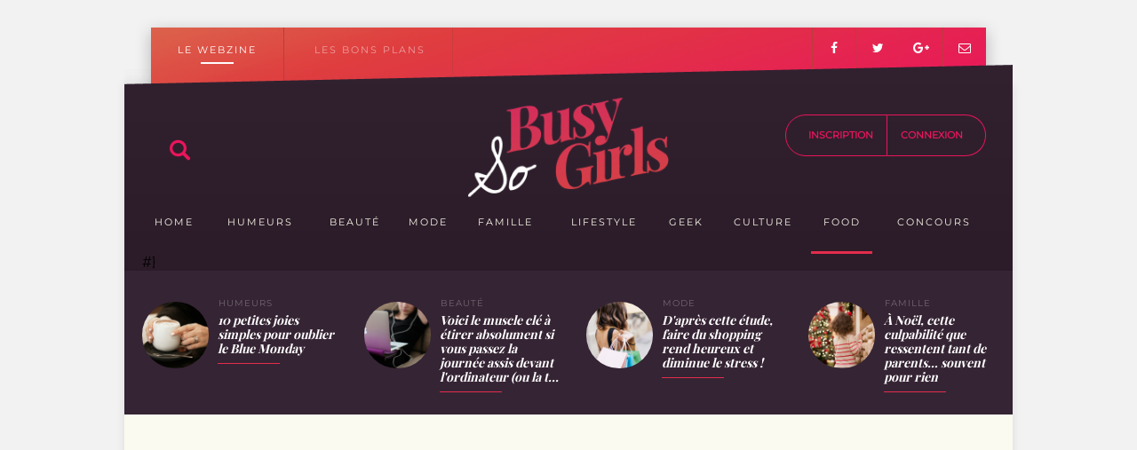

--- FILE ---
content_type: text/html; charset=UTF-8
request_url: https://sobusygirls.fr/2017/03/02/ne-plus-manger-de-glucides-pour-perdre-du-poids-et-etre-en-meilleure-sante/
body_size: 15336
content:
<!DOCTYPE html>
<html class="js no-touch">
<head>
    <script type="text/javascript" src="https://cache.consentframework.com/js/pa/29392/c/1sGPl/stub" referrerpolicy="unsafe-url" charset="utf-8"></script>
    <script>
        window.Sddan = {
            "info": {
                "hd_m" : "",
                "hd_s256" : "",
                "uf_postal_code" : "",
                "uf_bday" : "",
                "uf_gender" : "",
            }
        };
    </script>
    <script type="text/javascript" src="https://choices.consentframework.com/js/pa/29392/c/1sGPl/cmp" referrerpolicy="unsafe-url" charset="utf-8" async></script>
    <!-- Global site tag (gtag.js) - Google Analytics -->
    <script async src="https://www.googletagmanager.com/gtag/js?id=UA-26847946-1"></script>
    <script>
        window.dataLayer = window.dataLayer || [];
        function gtag(){dataLayer.push(arguments);}
        gtag('js', new Date());
        gtag('config', 'UA-26847946-1');
    </script>


    <meta charset="UTF-8"/>
    <meta http-equiv="X-UA-Compatible" content="IE=edge">
    <meta name="viewport" content="width=device-width, initial-scale=1">
    <meta name="author" content="">
    <meta name="b974f03edde089d" content="ec272cc74135edbcd82515a555d8683f"/>
    <base href="https://sobusygirls.fr/"/>
    <meta name="google-site-verification" content="ZgXbkhS-C2CS7_Ym9BPEJ59GNh6Fzv4elr6s6CtSgNs"/>

    <meta name="description" content="Ces derni&egrave;res ann&eacute;es, de plus en plus de personnes r&eacute;duisent leur apport en glucides pour perdre du poids. Beaucoup de r&eacute;gimes reposent donc sur une r&eacute;duction de&nbsp;la quantit&eacute; de glucides ing&eacute;r&eacu...">

    <title>Manger moins de glucides : est-ce vraiment efficace pour perdre du poids et être en meilleure santé ? | So Busy Girls</title>
    <link rel="icon" type="image/x-icon" href="/favicon.ico?v4"/>

            <link href="/feed/" rel="alternate" type="application/rss+xml"
              title="So Busy Girls | Derniers articles"/>
    
                    <meta itemprop="name" content="Manger moins de glucides : est-ce vraiment efficace pour perdre du poids et être en meilleure santé ? | So Busy Girls">
        <meta itemprop="description" content="Ces derni&egrave;res ann&eacute;es, de plus en plus de personnes r&eacute;duisent leur apport en glucides pour perdre du poids. Beaucoup de r&eacute;gimes reposent donc sur une r&eacute;duction de&nbsp;la quantit&eacute; de glucides ing&eacute;r&eacu...">
        <meta itemprop="image"
              content="https://sobusygirls.fr/uploads/post/large/538a041fbe7e9cb8b3a721cbe6cb2c343cd4461b.jpeg">
                <meta property="og:type" content="website">
        <meta property="og:title" content="Manger moins de glucides : est-ce vraiment efficace pour perdre du poids et être en meilleure santé ? | So Busy Girls">
        <meta property="og:url" content="https://sobusygirls.fr/2017/03/02/ne-plus-manger-de-glucides-pour-perdre-du-poids-et-etre-en-meilleure-sante/">
        <meta property="og:image" content="https://sobusygirls.fr/uploads/post/large/538a041fbe7e9cb8b3a721cbe6cb2c343cd4461b.jpeg">
        <meta property="og:description" content="Ces derni&egrave;res ann&eacute;es, de plus en plus de personnes r&eacute;duisent leur apport en glucides pour perdre du poids. Beaucoup de r&eacute;gimes reposent donc sur une r&eacute;duction de&nbsp;la quantit&eacute; de glucides ing&eacute;r&eacu...">
                <meta name="twitter:card" content="summary">
        <meta name="twitter:title" content="Manger moins de glucides : est-ce vraiment efficace pour perdre du poids et être en meilleure santé ? | So Busy Girls">
        <meta name="twitter:description" content="Ces derni&egrave;res ann&eacute;es, de plus en plus de personnes r&eacute;duisent leur apport en glucides pour perdre du poids. Beaucoup de r&eacute;gimes reposent donc sur une r&eacute;duction de&nbsp;la quantit&eacute; de glucides ing&eacute;r&eacu...">
        <meta name="twitter:image:src" content="https://sobusygirls.fr/uploads/post/large/538a041fbe7e9cb8b3a721cbe6cb2c343cd4461b.jpeg">
                <link rel="image_src" type="image/jpeg" href="https://sobusygirls.fr/uploads/post/large/538a041fbe7e9cb8b3a721cbe6cb2c343cd4461b.jpeg">
    
        <script type="text/javascript" src="/js/1ddccc7.js?v4"></script>
    
    <!--[if lt IE 9]>
    <script src="https://html5shim.googlecode.com/svn/trunk/html5.js"></script>
    <![endif]-->

                    <link rel="stylesheet" type="text/css" media="all" href="/css/8a146ce.css?v4"/>
            
                            <script async src="https://pagead2.googlesyndication.com/pagead/js/adsbygoogle.js?client=ca-pub-1428765805918690"
     crossorigin="anonymous"></script>
            </head>
<body>
<div id="fb-root"></div>
<script>(function (d, s, id) {
       var js, fjs = d.getElementsByTagName(s)[0]
        if (d.getElementById(id))
           return
                  js = d.createElement(s)
        js.id = id
        js.src = "//connect.facebook.net/fr_FR/sdk.js#xfbml=1&version=v2.4&appId=224045014407729"
       fjs.parentNode.insertBefore(js, fjs)
   }(document, 'script', 'facebook-jssdk'))

    function fb_login() {
        FB.getLoginStatus(function (response) {
            if (response.status === 'connected') {
               console.log('Already connected, redirect to login page to create token.')
                document.location = "https://sobusygirls.fr/oauth/connect/facebook"
            } else {
                FB.login(function (response) {
                    if (response.authResponse) {
                        document.location = "https://sobusygirls.fr/oauth/connect/facebook"
                    } else {
                        console.log('Cancelled.')
                    }
                }, { scope: 'email' })
            }
        })
    }
</script>



    <div id="header-container"></div>

    <div class="body ">
                                
            
                                                
<header class="row" id="dynamic-container">

    <div class="top-header">
        <div class="top-header-links">
            <a href="/" class="top-header-links__link top-header-links__link-current">LE WEBZINE</a>
            <a href="//bonsplans.sobusygirls.fr/" class="top-header-links__link">LES BONS PLANS</a>
        </div>
        <div class="social-links"><a href="https://www.facebook.com/SoBusyGirls?sk=wall" target="_blank"><i class="fa fa-facebook"
                                                                        aria-hidden="true"></i></a><a href="https://twitter.com/SoBusyGirls" target="_blank"><i class="fa fa-twitter" aria-hidden="true"></i></a><a href="https://plus.google.com/101276326237361066184/posts" target="_blank"><i class="fa fa-google-plus"
                                                                          aria-hidden="true"></i></a><a href="/cdn-cgi/l/email-protection#adcec2c3d9ccced9eddec2cfd8ded4cac4dfc1de83cbdf" target="_blank"><i class="fa fa-envelope-o" aria-hidden="true"></i></a></div>    </div>

    <div class="dynamic-background"></div>

    <div class="header-container">
        <a href="/" class="logo">So Busy Girls</a>
        <form id="search-form" class="search-form" action="/search/" method="POST">
            <i class="icon-search"></i>
            <input name="search" type="text" placeholder="Rechercher des articles"/>
        </form>
        <div id="search-results" class="search-results">

        </div>
        <div id="dynamic-waypoint"></div>
        <div class="dynamic-container">
            <div class="dynamic-subcontainer">
                <div class="hamburger-menu">
                    <button id="hamburger-toggle" class="hamburger-button icon-hamburger js-menu-toggle"></button>
                </div>
                <div class="search">
                    <button id="search-toggle" class="search-button icon-search"></button>
                </div>
                <a href="/" class="dynamic-logo"></a>
                <div class="menu-container">
                    <div class="menu-change-site-container"><a href="/" class="menu-change-site menu-change-site__current">Webzine</a><a href="//bonsplans.sobusygirls.fr/" class="menu-change-site">Bons Plans</a></div><ul class="menu"><li><a href="/" class=""><span>Home</span></a></li><li class="has-submenu js-menu-container-load-on-hover"><div class="sides"></div><a href="/category/humeurs/"
                                       class=""><span>Humeurs</span></a><div class="submenu"><ul class="subcategories"><li class="js-menu-load-on-hover"
                                                    data-href="/ajax/header/category/preview?category=23"><a href="/category/humeurs/illustration/">Bon plan</a><div class="submenu-content"><span class="loading"></span></div></li><li class="js-menu-load-on-hover"
                                                    data-href="/ajax/header/category/preview?category=20"><a href="/category/humeurs/coup-de-coeur/">Coup de coeur</a><div class="submenu-content"><span class="loading"></span></div></li><li class="js-menu-load-on-hover"
                                                    data-href="/ajax/header/category/preview?category=21"><a href="/category/humeurs/coup-de-gueule/">Coup de gueule</a><div class="submenu-content"><span class="loading"></span></div></li><li class="js-menu-load-on-hover"
                                                    data-href="/ajax/header/category/preview?category=22"><a href="/category/humeurs/humour/">Humour</a><div class="submenu-content"><span class="loading"></span></div></li><li class="js-menu-load-on-hover"
                                                    data-href="/ajax/header/category/preview?category=24"><a href="/category/humeurs/sexo-humeurs/">Sexo</a><div class="submenu-content"><span class="loading"></span></div></li><li class="js-menu-load-on-hover"
                                                    data-href="/ajax/header/category/preview?category=25"><a href="/category/humeurs/temoignages/">Témoignages</a><div class="submenu-content"><span class="loading"></span></div></li><li class="js-menu-load-on-hover"
                                                    data-href="/ajax/header/category/preview?category=26"><a href="/category/humeurs/vie-professionnelle/">Vie professionnelle</a><div class="submenu-content"><span class="loading"></span></div></li></ul></div></li><li class="has-submenu js-menu-container-load-on-hover"><div class="sides"></div><a href="/category/beaute/"
                                       class=""><span>Beauté</span></a><div class="submenu"><ul class="subcategories"><li class="js-menu-load-on-hover"
                                                    data-href="/ajax/header/category/preview?category=28"><a href="/category/beaute/bons-plans/">Bons plans</a><div class="submenu-content"><span class="loading"></span></div></li><li class="js-menu-load-on-hover"
                                                    data-href="/ajax/header/category/preview?category=29"><a href="/category/beaute/conseils-beaute/">Conseils</a><div class="submenu-content"><span class="loading"></span></div></li><li class="js-menu-load-on-hover"
                                                    data-href="/ajax/header/category/preview?category=30"><a href="/category/beaute/forme/">Forme</a><div class="submenu-content"><span class="loading"></span></div></li><li class="js-menu-load-on-hover"
                                                    data-href="/ajax/header/category/preview?category=31"><a href="/category/beaute/sante-beaute/">Santé</a><div class="submenu-content"><span class="loading"></span></div></li><li class="js-menu-load-on-hover"
                                                    data-href="/ajax/header/category/preview?category=32"><a href="/category/beaute/tendances/">Tendances</a><div class="submenu-content"><span class="loading"></span></div></li><li class="js-menu-load-on-hover"
                                                    data-href="/ajax/header/category/preview?category=33"><a href="/category/beaute/tests/">Tests</a><div class="submenu-content"><span class="loading"></span></div></li><li class="js-menu-load-on-hover"
                                                    data-href="/ajax/header/category/preview?category=34"><a href="/category/beaute/tutos/">Tutos</a><div class="submenu-content"><span class="loading"></span></div></li></ul></div></li><li class="has-submenu js-menu-container-load-on-hover"><div class="sides"></div><a href="/category/mode/"
                                       class=""><span>Mode</span></a><div class="submenu"><ul class="subcategories"><li class="js-menu-load-on-hover"
                                                    data-href="/ajax/header/category/preview?category=68"><a href="/category/mode/bons-plans-shopping/">Bons plans shopping</a><div class="submenu-content"><span class="loading"></span></div></li><li class="js-menu-load-on-hover"
                                                    data-href="/ajax/header/category/preview?category=69"><a href="/category/mode/chroniques-mode/">Chroniques</a><div class="submenu-content"><span class="loading"></span></div></li><li class="js-menu-load-on-hover"
                                                    data-href="/ajax/header/category/preview?category=70"><a href="/category/mode/conseils-mode/">Conseils</a><div class="submenu-content"><span class="loading"></span></div></li><li class="js-menu-load-on-hover"
                                                    data-href="/ajax/header/category/preview?category=71"><a href="/category/mode/tendances-mode/">Tendances</a><div class="submenu-content"><span class="loading"></span></div></li></ul></div></li><li class="has-submenu js-menu-container-load-on-hover"><div class="sides"></div><a href="/category/famille/"
                                       class=""><span>Famille</span></a><div class="submenu"><ul class="subcategories"><li class="js-menu-load-on-hover"
                                                    data-href="/ajax/header/category/preview?category=44"><a href="/category/famille/celibat/">Célibat</a><div class="submenu-content"><span class="loading"></span></div></li><li class="js-menu-load-on-hover"
                                                    data-href="/ajax/header/category/preview?category=45"><a href="/category/famille/couple/">Couple</a><div class="submenu-content"><span class="loading"></span></div></li><li class="js-menu-load-on-hover"
                                                    data-href="/ajax/header/category/preview?category=46"><a href="/category/famille/enfant/">Enfant</a><div class="submenu-content"><span class="loading"></span></div></li><li class="js-menu-load-on-hover"
                                                    data-href="/ajax/header/category/preview?category=47"><a href="/category/famille/grossesse/">Grossesse</a><div class="submenu-content"><span class="loading"></span></div></li><li class="js-menu-load-on-hover"
                                                    data-href="/ajax/header/category/preview?category=48"><a href="/category/famille/maman/">Maman</a><div class="submenu-content"><span class="loading"></span></div></li><li class="js-menu-load-on-hover"
                                                    data-href="/ajax/header/category/preview?category=49"><a href="/category/famille/rupture/">Rupture</a><div class="submenu-content"><span class="loading"></span></div></li><li class="js-menu-load-on-hover"
                                                    data-href="/ajax/header/category/preview?category=50"><a href="/category/famille/seduction/">Séduction</a><div class="submenu-content"><span class="loading"></span></div></li><li class="js-menu-load-on-hover"
                                                    data-href="/ajax/header/category/preview?category=51"><a href="/category/famille/sexo/">Amour</a><div class="submenu-content"><span class="loading"></span></div></li></ul></div></li><li class="has-submenu js-menu-container-load-on-hover"><div class="sides"></div><a href="/category/lifestyle/"
                                       class=""><span>Lifestyle</span></a><div class="submenu"><ul class="subcategories"><li class="js-menu-load-on-hover"
                                                    data-href="/ajax/header/category/preview?category=61"><a href="/category/lifestyle/deco/">Maison</a><div class="submenu-content"><span class="loading"></span></div></li><li class="js-menu-load-on-hover"
                                                    data-href="/ajax/header/category/preview?category=62"><a href="/category/lifestyle/diy/">DIY</a><div class="submenu-content"><span class="loading"></span></div></li><li class="js-menu-load-on-hover"
                                                    data-href="/ajax/header/category/preview?category=63"><a href="/category/lifestyle/evasion/">Evasion</a><div class="submenu-content"><span class="loading"></span></div></li></ul></div></li><li class="has-submenu js-menu-container-load-on-hover"><div class="sides"></div><a href="/category/geek-blog/"
                                       class=""><span>Geek</span></a><div class="submenu"><ul class="subcategories"><li class="js-menu-load-on-hover"
                                                    data-href="/ajax/header/category/preview?category=57"><a href="/category/geek-blog/actus-geek/">Actus</a><div class="submenu-content"><span class="loading"></span></div></li><li class="js-menu-load-on-hover"
                                                    data-href="/ajax/header/category/preview?category=58"><a href="/category/geek-blog/bons-plans-geek/">Bons plans</a><div class="submenu-content"><span class="loading"></span></div></li><li class="js-menu-load-on-hover"
                                                    data-href="/ajax/header/category/preview?category=59"><a href="/category/geek-blog/geekeries/">Geekeries</a><div class="submenu-content"><span class="loading"></span></div></li><li class="js-menu-load-on-hover"
                                                    data-href="/ajax/header/category/preview?category=60"><a href="/category/geek-blog/trucs-de-blogueuse/">Trucs de blogueuse</a><div class="submenu-content"><span class="loading"></span></div></li></ul></div></li><li class="has-submenu js-menu-container-load-on-hover"><div class="sides"></div><a href="/category/culture/"
                                       class=""><span>Culture</span></a><div class="submenu"><ul class="subcategories"><li class="js-menu-load-on-hover"
                                                    data-href="/ajax/header/category/preview?category=36"><a href="/category/culture/actus-culture/">Actus</a><div class="submenu-content"><span class="loading"></span></div></li><li class="js-menu-load-on-hover"
                                                    data-href="/ajax/header/category/preview?category=37"><a href="/category/culture/bons-plans-culture/">Bons plans</a><div class="submenu-content"><span class="loading"></span></div></li><li class="js-menu-load-on-hover"
                                                    data-href="/ajax/header/category/preview?category=38"><a href="/category/culture/bouquins/">Bouquins</a><div class="submenu-content"><span class="loading"></span></div></li><li class="js-menu-load-on-hover"
                                                    data-href="/ajax/header/category/preview?category=39"><a href="/category/culture/chronique-culture/">Chroniques</a><div class="submenu-content"><span class="loading"></span></div></li><li class="js-menu-load-on-hover"
                                                    data-href="/ajax/header/category/preview?category=40"><a href="/category/culture/cine/">Ciné</a><div class="submenu-content"><span class="loading"></span></div></li><li class="js-menu-load-on-hover"
                                                    data-href="/ajax/header/category/preview?category=41"><a href="/category/culture/musique/">Musique</a><div class="submenu-content"><span class="loading"></span></div></li><li class="js-menu-load-on-hover"
                                                    data-href="/ajax/header/category/preview?category=42"><a href="/category/culture/sorties/">Sorties</a><div class="submenu-content"><span class="loading"></span></div></li><li class="js-menu-load-on-hover"
                                                    data-href="/ajax/header/category/preview?category=43"><a href="/category/culture/tele-series/">Télé / Séries</a><div class="submenu-content"><span class="loading"></span></div></li></ul></div></li><li class="has-submenu js-menu-container-load-on-hover"><div class="sides"></div><a href="/category/food/"
                                       class="active"><span>Food</span></a><div class="submenu"><ul class="subcategories"><li class="js-menu-load-on-hover"
                                                    data-href="/ajax/header/category/preview?category=53"><a href="/category/food/actus-food/">Actus</a><div class="submenu-content"><span class="loading"></span></div></li><li class="js-menu-load-on-hover"
                                                    data-href="/ajax/header/category/preview?category=54"><a href="/category/food/conseils-food/">Conseils</a><div class="submenu-content"><span class="loading"></span></div></li><li class="js-menu-load-on-hover"
                                                    data-href="/ajax/header/category/preview?category=55"><a href="/category/food/recettes/">Recettes</a><div class="submenu-content"><span class="loading"></span></div></li><li class="js-menu-load-on-hover"
                                                    data-href="/ajax/header/category/preview?category=56"><a href="/category/food/tests-food/">Tests</a><div class="submenu-content"><span class="loading"></span></div></li></ul></div></li><li class="has-submenu js-menu-container-load-on-hover"><div class="sides"></div><a href="/category/concours/"
                                       class=""><span>Concours</span></a><div class="submenu"><ul class="subcategories"><li class="js-menu-load-on-hover"
                                                    data-href="/ajax/header/category/preview?category=64"><a href="/category/concours/concours-en-cours/">Concours en cours</a><div class="submenu-content"><span class="loading"></span></div></li><li class="js-menu-load-on-hover"
                                                    data-href="/ajax/header/category/preview?category=65"><a href="/category/concours/concours-termines/">Concours terminés</a><div class="submenu-content"><span class="loading"></span></div></li><li class="js-menu-load-on-hover"
                                                    data-href="/ajax/header/category/preview?category=66"><a href="/category/concours/resultats-de-concours/">Résultats de concours</a><div class="submenu-content"><span class="loading"></span></div></li><li class="js-menu-load-on-hover"
                                                    data-href="/ajax/header/category/preview?category=72"><a href="/category/concours/concours-internes/">Concours quotidiens SBG</a><div class="submenu-content"><span class="loading"></span></div></li></ul></div></li></ul><div class="ajax-rendering" data-href="/ajax/user/header"></div>                </div>
            </div>
        </div>
    </div>
                                                        
            <ul class="highlights">
                            <li>
                                            <a href="/2025/01/20/petites-joies-simples-pour-oublier-le-blue-monday-et-etre-moins-deprime-en-hiver/" class="highlight">
                            <img src="https://sobusygirls.fr/media/cache/w80/uploads/post/square/deb9ba41533e01f5b16e71105be53853b1ea6a11.jpeg" class="post-image"
                                 alt="10 petites joies simples pour oublier le Blue Mond..."/>
                            <span class="post-category">Humeurs</span>
                            <span class="post-title">10 petites joies simples pour oublier le Blue Monday</span>
                        </a>
                                    </li>
                            <li>
                                            <a href="/2024/09/16/quel-muscle-etirer-si-on-passe-la-journee-assis-devant-lordinateur-ou-la-tele/" class="highlight">
                            <img src="https://sobusygirls.fr/media/cache/w80/uploads/post/square/f67c86fea5ced3f278b08336591af08e9244cb23.jpeg" class="post-image"
                                 alt="Voici le muscle clé à étirer absolument si vous pa..."/>
                            <span class="post-category">Beauté</span>
                            <span class="post-title">Voici le muscle clé à étirer absolument si vous passez la journée assis devant l&#039;ordinateur (ou la t...</span>
                        </a>
                                    </li>
                            <li>
                                            <a href="/2019/03/11/faire-du-shopping-rend-heureux-et-diminue-stress/" class="highlight">
                            <img src="https://sobusygirls.fr/media/cache/w80/uploads/post/square/4307a300dd4265954971ae19349468146a9a9eac.jpeg" class="post-image"
                                 alt="D&#039;après cette étude, faire du shopping rend heureu..."/>
                            <span class="post-category">Mode</span>
                            <span class="post-title">D&#039;après cette étude, faire du shopping rend heureux et diminue le stress !</span>
                        </a>
                                    </li>
                            <li>
                                            <a href="/2025/12/19/a-noel-cette-culpabilite-que-ressentent-tant-de-parents-souvent-pour-rien/" class="highlight">
                            <img src="https://sobusygirls.fr/media/cache/w80/uploads/post/square/b2c3ea5b8fb05c11ca5f6d9703f7d01ece1d955f.jpeg" class="post-image"
                                 alt="À Noël, cette culpabilité que ressentent tant de p..."/>
                            <span class="post-category">Famille</span>
                            <span class="post-title">À Noël, cette culpabilité que ressentent tant de parents… souvent pour rien</span>
                        </a>
                                    </li>
                    </ul>
    
</header>
        

                    <div class="row body-container">
                <div class="col col-8">
                    <div style="text-align: center">
        
    </div>
    <div id="newswebbanner"></div>
    <div class="post page">
        <div class="breadcrumbs">
            <span class="separator"></span>
            <a href="/" class="breadcrumb">home</a>
                            <a href="/category/food/" class="breadcrumb">Food</a>
                        <a href="/category/food/conseils-food/" class="breadcrumb">Conseils</a>
        </div>

        <span class="category-title">Food</span>

        <h1 class="title">Manger moins de glucides&nbsp;: est-ce vraiment efficace pour perdre du poids et être en meilleure santé&nbsp;?</h1>

        <span class="published-at">05 août 2025 - 14 : 48</span>

                                    <img class="cover" src="https://sobusygirls.fr/media/cache/w700/uploads/post/large/538a041fbe7e9cb8b3a721cbe6cb2c343cd4461b.jpeg" alt=""/>
            
            <div class="ax-container">
                
            </div>

            <div class="introduction">
                <span class="posted-by">par</span>
                <a href="/author/laura/" class="author-name">Laura</a>
                <span class="chapo"></span>
            </div>

                            <div class="content">
                    <p>Ces derni&egrave;res ann&eacute;es, de plus en plus de personnes r&eacute;duisent leur apport en glucides pour perdre du poids. Beaucoup de r&eacute;gimes reposent donc sur une r&eacute;duction de&nbsp;la quantit&eacute; de glucides ing&eacute;r&eacute;e et d'autres les suppriment m&ecirc;me totalement, m&ecirc;me si cette suppression des glucides peut conduire &agrave; de nombreux risques et de potentiels probl&egrave;mes de sant&eacute;.</p>
<p><img src="https://sobusygirls.fr/uploads/editor/2024/06-24/5-6/nerfee-mirandilla-o1EDsUFmuXQ-unsplash%20(1).jpg" alt="Manger moins de glucides pour maigrir plus vite." /></p>
<p class="img-copyright">Unsplash - Nerfee Mirandilla</p>
<p>Non seulement de nombreuses &eacute;tudes affirment que le corps humain a besoin d'<a href="http://www.livestrong.com/article/512044-normal-carbohydrate-intake-per-day/" target="_blank" rel="nofollow">un minimum de 130 grammes de glucides chaque jour</a> pour fonctionner de mani&egrave;re optimale, mais en plus, supprimer totalement les glucides de votre r&eacute;gime alimentaire peut conduire &agrave; des probl&egrave;mes de sant&eacute; comme un rythme cardiaque trop lent, une baisse d'&eacute;nergie et un manque de concentration.</p>
<p>Cela met donc en &eacute;vidence tous les dangers de&nbsp;supprimer les glucides au quotidien, et le manque de compr&eacute;hension du r&ocirc;le des glucides dans un r&eacute;gime alimentaire &eacute;quilibr&eacute;.</p>
<p><strong>Donc &agrave; moins que vous ne soyez allergique aux glucides, il ne serait pas sage de les &eacute;liminer enti&egrave;rement de votre r&eacute;gime alimentaire.</strong></p>
<h2>Supprimer les glucides est-il la meilleure fa&ccedil;on de perdre du poids&nbsp;?</h2>
<p>L'un des plus grandes mythes autour des glucides (et donc la plus grande source de confusion pour les personnes au r&eacute;gime) consiste &agrave; penser que les glucides sont les premiers responsables du surpoids et de l'ob&eacute;sit&eacute;.</p>
<p>Sauf que c'est bien loin d'&ecirc;tre le cas, et il y a de nombreuses raisons essentielles d'inclure les glucides au coeur de votre r&eacute;gime alimentaire.</p>
<p>Les glucides sont en fait la premi&egrave;re source d'&eacute;nergie du corps humain, et il faut faire une distinction entre les "bons" glucides et les "mauvais" glucides.</p>
<p>Les "bons" glucides sont les glucides complexes comme ceux qu'on trouve dans les graines enti&egrave;res - riz complet, bl&eacute; complet, etc. - et les l&eacute;gumes et contiennent des cha&icirc;nes de mol&eacute;cules de sucre plus longues qui apportent donc une grande source d'&eacute;nergie.</p>
<p>Les "mauvais" glucides, eux, sont g&eacute;n&eacute;ralement associ&eacute;s aux sucres basiques et aux <a href="http://www.passeportsante.net/fr/Actualites/Dossiers/ArticleComplementaire.aspx?doc=que_sont_les_gras_trans_do" target="_blank" rel="nofollow">acides gras trans</a> ou acides gras insatur&eacute;s qui conduisent &agrave; une soudaine prise de poids.</p>
<p>Cela a un impact significatif sur notre bien-&ecirc;tre physique, car tous les glucides ne devraient pas occuper la m&ecirc;me place dans notre r&eacute;gime alimentaire.</p>
<p>Les &eacute;tudes ont &eacute;galement prouv&eacute; que de nombreux autres facteurs peuvent avoir des cons&eacute;quences sur la <a href="http://healthyeating.sfgate.com/much-protein-carbs-per-day-over-50-7708.html" target="_blank" rel="nofollow">tol&eacute;rance de l'organisme aux glucides</a> comme l'&acirc;ge, le niveau d'activit&eacute; et l'&eacute;quilibre de votre r&eacute;gime alimentaire.</p>
<p>Tout cela&nbsp;met non seulement en &eacute;vidence les bienfaits de consommer de bons glucides, mais sugg&egrave;re &eacute;galement que dire que l'ob&eacute;sit&eacute; ou le surpoids est d&ucirc; &agrave; une surconsommation de glucides n'est qu'une &eacute;norme simplification d'un sujet complexe.</p>
<p>Toutes les &eacute;tudes scientifiques confirment que r&eacute;duire ou &eacute;liminer la consommation de glucides de mani&egrave;re arbitraire uniquement pour perdre du poids n'est jamais recommand&eacute;.</p>
<h2>Les avantages de contr&ocirc;ler votre apport en glucides</h2>
<p>M&ecirc;me si &eacute;liminer ou minimiser votre consommation de glucides de mani&egrave;re arbitraire n'est pas conseill&eacute;, plusieurs &eacute;tudes scientifiques montrent que contr&ocirc;ler avec soin votre apport en glucides peut avoir de nombreux bienfaits pour votre sant&eacute;.</p>
<p>R&eacute;duire votre consommation &agrave; un seuil minimum de 130 grammes par jour peut am&eacute;liorer vos performances c&eacute;r&eacute;brales et vous permettre d'avoir l'esprit clair.</p>
<p>Tout ceci est bon &agrave; savoir pour augmenter votre productivit&eacute; au travail et &agrave; la maison.</p>
<p>D'autres bienfaits sont associ&eacute;s &agrave; un apport contr&ocirc;l&eacute; en glucides comme une r&eacute;duction du stress gastrointestinal et des ballonnements ainsi qu'une am&eacute;lioration du taux de bon cholest&eacute;rol puisque lorsque nous &eacute;liminons les glucides de notre r&eacute;gime alimentaire, nous avons tendance &agrave; nous tourner vers des alternatives riches en graisses qui nous rassasient plus.</p>
<p><strong>La cl&eacute; pour contr&ocirc;ler votre apport en glucides est de vous concentrer sur la consommation d'une quantit&eacute; pr&eacute;d&eacute;termin&eacute;e de glucides complexes chaque jour, tout en &eacute;liminant les alternatives de glucides simples &agrave; chaque fois que c'est possible.</strong></p>
<h2>Les premiers pas pour ma&icirc;triser votre apport en glucides</h2>
<p>Que vous vouliez simplement am&eacute;liorer votre r&eacute;gime alimentaire ou perdre du poids, vous devrez suivre un certain nombre d'&eacute;tapes pour r&eacute;duire et contr&ocirc;ler votre apport en glucides.</p>
<p>Vous devez tout d'abord calculer l'apport en glucides souhait&eacute; par jour, en prenant en compte les facteurs cit&eacute;s plus haut comme votre poids, votre taille et votre degr&eacute; de tol&eacute;rance aux glucides.</p>
<p>Ceux qui ont une intol&eacute;rance aux glucides ou aux aliments qui en contiennent devront &ecirc;tre tr&egrave;s vigilants avec leur r&eacute;gime alimentaire car cela leur permettra d'&eacute;viter toute r&eacute;action allergique d&eacute;sagr&eacute;able.</p>
<p>Vous devrez aussi calculer votre apport quotidien en glucides en fonction de votre degr&eacute; d'activit&eacute; car les glucides apportent de l'&eacute;nergie que l'organisme utilise tout au long de la journ&eacute;e.</p>
<p>Ceux qui sont de mani&egrave;re g&eacute;n&eacute;rale inactifs ou qui occupent un emploi s&eacute;dentaire devraient viser la consommation minimum d'environ 130 grammes par jour, tandis que ceux qui pratiquent une activit&eacute; physique r&eacute;guli&egrave;re devraient augmenter leur apport en fonction de la nature et de l'intensit&eacute; de l'activit&eacute; qu'ils pratiquent.</p>
<p>C'est particuli&egrave;rement vrai pour tous ceux qui cherchent &agrave; augmenter leur masse musculaire.</p>
<p>Les glucides complexes sont essentiels pour pouvoir atteindre ce but, et il est recommand&eacute; aux athl&egrave;tes de consommer 2&nbsp;&agrave; 6&nbsp;grammes de glucides suppl&eacute;mentaires pour chaque kilo de muscle qu'ils souhaitent gagner.&nbsp;</p>
<p>Une fois que vous avez d&eacute;termin&eacute; votre apport quotidien en glucides, vous devez simplement maintenir un r&eacute;gime alimentaire &eacute;quilibr&eacute; et constant pendant deux semaines de transition pour pouvoir observer les premiers r&eacute;sultats.</p>
<p>Il n'y a pas un seul r&eacute;gime pauvre en glucides qui puisse convenir &agrave; tout le monde, et choisir un r&eacute;gime alimentaire qui r&eacute;duit de mani&egrave;re arbitraire l'apport en glucides ou &eacute;liminer totalement les glucides de son r&eacute;gime alimentaire peut avoir de lourdes cons&eacute;quences pour votre sant&eacute;.</p>
<p>Au lieu de &ccedil;a, il est important de comprendre l'utilit&eacute; des glucides pour l'organisme avant de calculer l'apport quotidien en glucides dont vous avez besoin en fonction de votre situation personnelle.</p>
<p>Ensuite seulement, vous pourrez contr&ocirc;ler votre consommation de glucides pour r&eacute;ussir &agrave; atteindre vos objectifs de gain musculaire tout en gardant un corps et un esprit en bonne sant&eacute;.</p>
<p><strong>Lire aussi&nbsp;:</strong><br /><strong>&hearts; <a href="https://sobusygirls.fr/2016/11/16/avant-apres-perte-de-poids-conseils/" target="_blank" title="photos-avant-apres-perte-de-poids">12 photos avant / apr&egrave;s inspirantes de personnes qui ont r&eacute;ussi &agrave; perdre beaucoup de poids</a><br />&hearts; <a href="https://sobusygirls.fr/2018/01/29/perdre-du-poids-avec-left-temoignages/" target="_blank" title="perdre-du-poids-avec-l-eft">Cette jeune femme a r&eacute;ussi &agrave; perdre plus de 30 kg gr&acirc;ce &agrave; l'EFT</a><br />&hearts; <a href="https://sobusygirls.fr/2017/12/20/combien-de-calories-manger-chaque-jour-pour-perdre-du-poids" target="_blank" title="combien-de-calories-pour-perdre-du-poids">Si vous voulez perdre du poids, voil&agrave; combien de calories vous devriez supprimer chaque jour</a><br /></strong></p>
                </div>
                    
                    <script data-cfasync="false" src="/cdn-cgi/scripts/5c5dd728/cloudflare-static/email-decode.min.js"></script><script type="text/javascript">
                // Append anchors between paragraphes of the article
                                    var $paragraphes = $('.post.page > .content').find('> p');
                
                var ad_2 = '';
                var ad_5 = '';
                var ad_8 = '';
                var ad_11 = '';

                for (var i = 0, len = $paragraphes.length; i < len; i++) {
                    switch (i) {
                        case 2:
                            $($paragraphes[i - 1]).after(ad_2);
                            break;
                        case 5:
                            $($paragraphes[i - 1]).after(ad_5);
                            break;
                        case 8:
                            $($paragraphes[i - 1]).after(ad_8);
                            break;
                        case 11:
                            $($paragraphes[i - 1]).after(ad_11);
                            break;
                    }
                }
            </script>
        
        <div class="ax-container">
            
        </div>

        <div class="ax-container">
                            
                    </div>

        <div class="share">
            <span class="share-label">partager</span>
            <a href="https://www.facebook.com/sharer/sharer.php?u=https://sobusygirls.fr/2017/03/02/ne-plus-manger-de-glucides-pour-perdre-du-poids-et-etre-en-meilleure-sante/" class="share-link facebook" target="_blank" id="facebook-share-post">
                <i class="icon-facebook"></i>
                <span>facebook</span>
            </a>
            <a href="https://twitter.com/intent/tweet?text=Manger moins de glucides : est-ce vraiment efficace pour perdre du poids et être... https://sobusygirls.fr/2017/03/02/ne-plus-manger-de-glucides-pour-perdre-du-poids-et-etre-en-meilleure-sante/" class="share-link twitter" target="_blank">
                <i class="icon-twitter"></i>
                <span>twitter</span>
            </a>
            <a href="https://plus.google.com/share?url=https://sobusygirls.fr/2017/03/02/ne-plus-manger-de-glucides-pour-perdre-du-poids-et-etre-en-meilleure-sante/" class="share-link googleplus" target="_blank">
                <i class="icon-googleplus"></i>
                <span>google+</span>
            </a>
            <script type="text/javascript">
                $(document).ready(function () {
                    // Waits for user status, it's loaded by ajax
                    $(document.body).on('u:ready', function (event) {
                        // If user not connected, abort
                        if ($(document.body).data('uc') !== true) {
                            return;
                        }
                        $('#facebook-share-post').on('click', function(){
                            if($(document.body).hasClass('adblock')){
                                return;
                            }
                            $.ajax({
                                url: "/ajax/points/sharepost/6149",
                                method: 'POST',
                                success: function (data) {

                                }
                            });
                        });
                    });
                });
            </script>
        </div>

       

    

    <div class="post-points__container">
        <div class="post-points__cell post-points__cell-left">
            <div class="post-points__label">
                Ajouter les points
            </div>
        </div>
        <div id="post-points-form" class="post-points__cell post-points__cell-right">
            <a href="javascript:void(0)" id="post-points-button" class="post-points-btn post-points-btn-disabled">
                <div class="post-points-btn__points">
                    0
                </div>
                <div class="post-points-btn__label">Points</div>
                <div id="post-timer" class="post-points-btn__timer"></div>
            </a>
        </div>
    </div>
    <div class="popup" id="post-points-not-connected-popup" style="display: none;">
        <a href="javascript:void(0);" class="popup__close"><i class="fa fa-times" aria-hidden="true"></i></a>
        <div class="popup__header">
            <div class="popup__header__cover"></div>
            Astuce
        </div>
        <div class="popup__title">
            Créez vite votre compte fidélité,
        </div>
        <div class="popup__text">
            En lisant cet article, vous auriez pu gagner plein de points pour recevoir des cadeaux à coup sûr !
        </div>
       <a href="/register/" class="popup__btn">
           Je m'inscris
       </a>
    </div>
    <div id="use-adblocker-popup" class="modal fade" tabindex="-1" role="dialog">
        <div class="modal-dialog">
            <div class="modal-content">
                <div class="modal-body">
                    <button type="button" class="close" data-dismiss="modal" aria-label="Close"><span aria-hidden="true">&times;</span></button>
                    <p>
                        Il semblerait que vous utilisiez un bloqueur de pub ! C'est dommage car vous
                        ne pouvez pas cumuler de points et gagner des cadeaux gratuitement et à coup sûr.
                    </p>
                    <p>
                        Désactivez votre bloqueur de pub pour pouvoir gagner des points !
                    </p>
                </div>
            </div>
        </div>
    </div>
    <script type="text/javascript">
        $(document).ready(function () {
            // Waits for user status, it's loaded by ajax
            $(document.body).on('u:ready', function (event) {
                var seconds = 20;
                var $timer = $('#post-timer');
                var $formContainer = $('#post-points-form');
                var $button = $('#post-points-button');

                // If user not connected, abort
                if ($(document.body).data('uc') !== true) {
                    var $notConnectedPopup = $('#post-points-not-connected-popup');
                    $timer.html('+');
                    $button.removeClass('post-points-btn-disabled').addClass('post-points-btn-request');
                    $button.on('click', function () {
                        $notConnectedPopup.show();
                    });
                    return;
                }

                // Start the timer
                $timer.html(seconds);

                var timerInterval = setInterval(function () {
                    seconds--;
                    $timer.html(seconds);
                    // When the timer ends
                    if (seconds === 0) {
                        clearInterval(timerInterval);
                        $timer.html('+');
                        // Toggle the button style
                        $button.removeClass('post-points-btn-disabled').addClass('post-points-btn-request');
                        // and wait for a click before loading the form
                        $button.on('click', function () {
                            if($(document.body).hasClass('adblock')){
                                $('#use-adblocker-popup').modal();
                                return;
                            }
                            $.ajax({
                                url: "/ajax/points/readpost/6149",
                                method: 'GET',
                                success: function (data) {
                                    $formContainer.html(data);
                                }
                            });
                        });
                    }
                }, 1000);
            });
        });
    </script>


        <div class="author">
            <div class="profil-picture-container">
                <img class="profil-picture" src="https://sobusygirls.fr/media/cache/w70/uploads/user/square/392b3fde0eb22428d26abd95d8316469be7558c9.jpg" alt=""/>
            </div>
            <a href="/author/laura/" class="name">Laura</a>
            <div class="separator"></div>
            <div class="author-links">
                                                                                                            </div>
            <span class="description">Je suis gourmande, susceptible et râleuse (surtout quand on veut goûter mon dessert). Mais à part ça, je ne mords pas, je vous jure !</span>
        </div>

                    <div class="author-posts list-posts-container">
                <h3>Ses derniers articles</h3>
                <div class="posts row">
                                            <div class="post-list-item post-list-item-small col col-4">
    <a href="/2026/01/12/ce-que-le-public-na-pas-forcement-vu-chez-anouk-pendant-la-star-academy/">
                    <div class="post-cover" style="background-image:url('https://sobusygirls.fr/media/cache/w190/uploads/post/large/47cb45690edbdb8be20682665e5063d7154ff981.jpeg')"></div>
            <div class="post-cover-alt" style="background-image: url('https://sobusygirls.fr/media/cache/w330/uploads/post/square/47cb45690edbdb8be20682665e5063d7154ff981.jpeg')"></div>
                <div class="post-bottom">
            <span class="post-category">Culture</span>
            <span class="post-title">Ce que le public n’a pas forcément vu chez Anouk pendant la Star Academy</span>
            <span class="post-author">Laura</span>
            <span class="post-date">21 janv. 2026</span>
        </div>
    </a>
</div>
                                            <div class="post-list-item post-list-item-small col col-4">
    <a href="/2026/01/12/cette-photo-intime-de-brigitte-et-emmanuel-macron-a-lelysee-que-personne-nattendait/">
                    <div class="post-cover" style="background-image:url('https://sobusygirls.fr/media/cache/w190/uploads/post/large/d82aad47b9b399594990f1e78736054fa26eba9e.jpeg')"></div>
            <div class="post-cover-alt" style="background-image: url('https://sobusygirls.fr/media/cache/w330/uploads/post/square/d82aad47b9b399594990f1e78736054fa26eba9e.jpeg')"></div>
                <div class="post-bottom">
            <span class="post-category">Culture</span>
            <span class="post-title">Cette photo intime de Brigitte et Emmanuel Macron à l’Élysée que personne n’attendait</span>
            <span class="post-author">Laura</span>
            <span class="post-date">21 janv. 2026</span>
        </div>
    </a>
</div>
                                            <div class="post-list-item post-list-item-small col col-4">
    <a href="/2026/01/12/george-clooney-laisse-amal-parler-france/">
                    <div class="post-cover" style="background-image:url('https://sobusygirls.fr/media/cache/w190/uploads/post/large/02793812fe87329579b9bd2938245295b25dae20.jpeg')"></div>
            <div class="post-cover-alt" style="background-image: url('https://sobusygirls.fr/media/cache/w330/uploads/post/square/02793812fe87329579b9bd2938245295b25dae20.jpeg')"></div>
                <div class="post-bottom">
            <span class="post-category">Culture</span>
            <span class="post-title">"Je laisse Amal parler"&nbsp;: ce choix discret de George Clooney dans sa vie française</span>
            <span class="post-author">Laura</span>
            <span class="post-date">21 janv. 2026</span>
        </div>
    </a>
</div>
                                    </div>
            </div>
        
        <div class="disqus">
            <div class="fb-comments" data-href="https://sobusygirls.fr/2017/03/02/ne-plus-manger-de-glucides-pour-perdre-du-poids-et-etre-en-meilleure-sante/" data-numposts="5"></div>
        </div>

        <div style="text-align: center">
            
        </div>

        <div class="backtotop-container">
            <div class="separator"></div>
            <div class="separator"></div>
            <a href="#" class="backtotop js-backtotop">Retour en haut de page</a>
        </div>

        <div class="footer-posts">
            
<div class="list-contests-container">
    <h3>les concours</h3>
    <div class="contests">
                    <a href="/2026/01/05/je-me-suis-laissee-aller-melissa-raconte-ce-moment-ou-tout-a-bascule-a-la-star-academy/" class="contest" style="background-image: url('https://sobusygirls.fr/media/cache/w330/uploads/post/large/cf5c7a9a866c6259f54acde3d20c4f25876ec6e3.jpeg')">
    <div class="mask"></div>
    <h2>&quot;Je me suis laissée aller&quot; : Mélissa raconte ce moment où tout a basculé à la Star Academy</h2>
</a>
                    <a href="/2026/01/05/harry-charles-temps-qui-presse-reconciliation/" class="contest" style="background-image: url('https://sobusygirls.fr/media/cache/w330/uploads/post/large/300e5f90f8c113c76f8859aeae1cbba86b365fca.jpeg')">
    <div class="mask"></div>
    <h2>Le temps presse : pourquoi Harry sait que l’attente n’est plus une option</h2>
</a>
            </div>
</div>

<div class="list-posts-container">
    <h3>Les derniers articles</h3>
    <div class="posts row">
                    <div class="post-list-item post-list-item-small col col-4">
    <a href="/2026/01/12/george-clooney-choc-quotidien-var/">
                    <div class="post-cover" style="background-image:url('https://sobusygirls.fr/media/cache/w190/uploads/post/large/4573b21dfc11b92faf5374e75e4cf39d51fc6108.jpeg')"></div>
            <div class="post-cover-alt" style="background-image: url('https://sobusygirls.fr/media/cache/w330/uploads/post/square/4573b21dfc11b92faf5374e75e4cf39d51fc6108.jpeg')"></div>
                <div class="post-bottom">
            <span class="post-category">Culture</span>
            <span class="post-title">De Hollywood au Var&nbsp;: ce choc du quotidien que George Clooney n’avait pas anticipé</span>
            <span class="post-author">Clémence</span>
            <span class="post-date">21 janv. 2026</span>
        </div>
    </a>
</div>
                    <div class="post-list-item post-list-item-small col col-4">
    <a href="/2026/01/12/christophe-licata-aux-cotes-de-lucie-bernardoni-pourquoi-ce-duo-intrigue-deja/">
                    <div class="post-cover" style="background-image:url('https://sobusygirls.fr/media/cache/w190/uploads/post/large/fbba84e524804986c5480edef9fa06f9cccb5a85.jpeg')"></div>
            <div class="post-cover-alt" style="background-image: url('https://sobusygirls.fr/media/cache/w330/uploads/post/square/fbba84e524804986c5480edef9fa06f9cccb5a85.jpeg')"></div>
                <div class="post-bottom">
            <span class="post-category">Culture</span>
            <span class="post-title">Christophe Licata aux côtés de Lucie Bernardoni&nbsp;: pourquoi ce duo intrigue déjà</span>
            <span class="post-author">Laura</span>
            <span class="post-date">21 janv. 2026</span>
        </div>
    </a>
</div>
                    <div class="post-list-item post-list-item-small col col-4">
    <a href="/2026/01/12/calme-lucide-determinee-pourquoi-anouk-na-jamais-vraiment-perdu-a-la-star-academy/">
                    <div class="post-cover" style="background-image:url('https://sobusygirls.fr/media/cache/w190/uploads/post/large/4ed0e2599c66568d741b1006d8ce899806916d93.jpeg')"></div>
            <div class="post-cover-alt" style="background-image: url('https://sobusygirls.fr/media/cache/w330/uploads/post/square/4ed0e2599c66568d741b1006d8ce899806916d93.jpeg')"></div>
                <div class="post-bottom">
            <span class="post-category">Culture</span>
            <span class="post-title">Calme, lucide, déterminée&nbsp;: pourquoi Anouk n’a jamais vraiment perdu à la Star Academy</span>
            <span class="post-author">Clémence</span>
            <span class="post-date">21 janv. 2026</span>
        </div>
    </a>
</div>
                    <div class="post-list-item post-list-item-small col col-4">
    <a href="/2026/01/05/charles-iii-visite-etats-unis-harry-retrouvailles/">
                    <div class="post-cover" style="background-image:url('https://sobusygirls.fr/media/cache/w190/uploads/post/large/a6fa0e68601f516b4cc21fb03b0f5f1c1c9007f8.jpeg')"></div>
            <div class="post-cover-alt" style="background-image: url('https://sobusygirls.fr/media/cache/w330/uploads/post/square/a6fa0e68601f516b4cc21fb03b0f5f1c1c9007f8.jpeg')"></div>
                <div class="post-bottom">
            <span class="post-category">Culture</span>
            <span class="post-title">Charles III prêt à revoir Harry&nbsp;? Ce moment clé qui relance tous les espoirs</span>
            <span class="post-author">Laura</span>
            <span class="post-date">21 janv. 2026</span>
        </div>
    </a>
</div>
                    <div class="post-list-item post-list-item-small col col-4">
    <a href="/2026/01/05/galette-des-rois-2026-pourquoi-garder-feves/">
                    <div class="post-cover" style="background-image:url('https://sobusygirls.fr/media/cache/w190/uploads/post/large/8181a30a734b782498c5ef7951a283da1e4ae397.jpeg')"></div>
            <div class="post-cover-alt" style="background-image: url('https://sobusygirls.fr/media/cache/w330/uploads/post/square/8181a30a734b782498c5ef7951a283da1e4ae397.jpeg')"></div>
                <div class="post-bottom">
            <span class="post-category">Food</span>
            <span class="post-title">Galette des rois 2026&nbsp;: pourquoi certains gardent désormais toutes leurs fèves</span>
            <span class="post-author">Laura</span>
            <span class="post-date">21 janv. 2026</span>
        </div>
    </a>
</div>
                    <div class="post-list-item post-list-item-small col col-4">
    <a href="/2026/01/21/magnifiques-lunettes-la-moquerie-de-donald-trump-qui-a-surpris-emmanuel-macron/">
                    <div class="post-cover" style="background-image:url('https://sobusygirls.fr/media/cache/w190/uploads/post/large/e66676f3792a8196e12fb207f5b988540f1d53ca.jpeg')"></div>
            <div class="post-cover-alt" style="background-image: url('https://sobusygirls.fr/media/cache/w330/uploads/post/square/e66676f3792a8196e12fb207f5b988540f1d53ca.jpeg')"></div>
                <div class="post-bottom">
            <span class="post-category">Culture</span>
            <span class="post-title">« Magnifiques lunettes »&nbsp;: la moquerie de Donald Trump qui a surpris Emmanuel Macron</span>
            <span class="post-author">Laura</span>
            <span class="post-date">21 janv. 2026</span>
        </div>
    </a>
</div>
            </div>
</div>

<div class="list-posts-container">
    <div class="posts row">
                    <div class="post-list-item post-list-item-medium col col-6">
    <a href="/2026/01/05/kate-william-couple-sous-pression-anniversaire/">
                    <div class="post-cover" style="background-image:url('https://sobusygirls.fr/media/cache/w280/uploads/post/large/2fdfcb47ae8ebe892018cb78e0ea9adc8d2a4fed.jpeg')"></div>
                <div class="post-bottom">
            <span class="post-category">Culture</span>
            <span class="post-title">"On a douté"&nbsp;: pourquoi l’anniversaire de Kate et William n’a rien d’anodin</span>
            <span class="post-chapo">À l’approche de leurs quinze ans de mariage, Kate Middleton et le prince William font face à une période lourde en émotions. Un couple plus fragile qu’il n’y paraît ?</span>
            <span class="post-author">Laura</span>
            <span class="post-date">21 janv. 2026</span>
        </div>
    </a>
</div>
                    <div class="post-list-item post-list-item-medium col col-6">
    <a href="/2026/01/21/jusqua-50-000-euros-par-saison-comment-certains-danseurs-de-dals-font-exploser-leur-salaire/">
                    <div class="post-cover" style="background-image:url('https://sobusygirls.fr/media/cache/w280/uploads/post/large/b846553b724338bd13092fb33a8131f2a31add2e.jpeg')"></div>
                <div class="post-bottom">
            <span class="post-category">Culture</span>
            <span class="post-title">Jusqu’à 50 000 euros par saison&nbsp;: comment certains danseurs de DALS font exploser leur salaire</span>
            <span class="post-chapo">Si tous les danseurs de Danse avec les stars ne gagnent pas autant, certains atteignent pourtant des salaires impressionnants grâce à leur popularité.</span>
            <span class="post-author">Clémence</span>
            <span class="post-date">21 janv. 2026</span>
        </div>
    </a>
</div>
                    <div class="post-list-item post-list-item-medium col col-6">
    <a href="/2026/01/05/meghan-harry-crise-interne-personnel-sussex-rumeurs/">
                    <div class="post-cover" style="background-image:url('https://sobusygirls.fr/media/cache/w280/uploads/post/large/6089043072e4dddc5af693daa6e2432742ea657a.jpeg')"></div>
                <div class="post-bottom">
            <span class="post-category">Famille</span>
            <span class="post-title">« Quelque chose ne va pas »&nbsp;: les coulisses de Meghan et Harry de nouveau sous tension</span>
            <span class="post-chapo">Le malaise s’installe autour de Meghan et Harry. Deux démissions coup sur coup relancent les rumeurs sur les coulisses du couple.</span>
            <span class="post-author">Laura</span>
            <span class="post-date">21 janv. 2026</span>
        </div>
    </a>
</div>
                    <div class="post-list-item post-list-item-medium col col-6">
    <a href="/2026/01/05/rituel-galette-elysee-tradition-president-feve/">
                    <div class="post-cover" style="background-image:url('https://sobusygirls.fr/media/cache/w280/uploads/post/large/f091555d004beecc2aea6a0dc0d1f3952bcc34d6.jpeg')"></div>
                <div class="post-bottom">
            <span class="post-category">Culture</span>
            <span class="post-title">Galette à l’Élysée&nbsp;: ce rituel très codifié qui intrigue chaque année</span>
            <span class="post-chapo">Chaque année, la galette des rois à l’Élysée obéit à des règles très précises. Un rituel symbolique qui continue d’intriguer les Français.</span>
            <span class="post-author">Laura</span>
            <span class="post-date">21 janv. 2026</span>
        </div>
    </a>
</div>
            </div>
</div>

<div class="list-posts-container">
    <div class="posts row">
                    <div class="row post-list-item post-list-item-large post-list-item-large-bordered post-list-item-large-inverted">
    <a href="/2026/01/12/amal-clooney-a-bout-ce-detail-du-quotidien-de-george-qui-complique-leur-nouvelle-vie-francaise/">
                                    <div class="col col-6">
                    <img src="https://sobusygirls.fr/media/cache/w280/uploads/post/square/f18f9e8eedf53501549553699f1f4e2c41892198.jpeg" class="post-cover" alt="Amal Clooney à bout ? Ce détail du quotidien de George qui complique leur nouvelle vie française"/>
                </div>
                            <div class="col col-6 post-bottom">
            <span class="post-category">Culture</span>
            <span class="post-title">Amal Clooney à bout&nbsp;? Ce détail du quotidien de George qui complique leur nouvelle vie française</span>
            <span class="post-date">21 janvier 2026 - 19 : 35</span>
            <span class="post-author">Laura</span>
        </div>
            </a>
</div>
            </div>
</div>
        </div>

    </div>

                </div>
                <div class="col col-4"><div class="sidebar">
                                                <div class="sidebar-item sidebar-item-static">
                                        <span class="follow-us">Suivez nous</span>
                <a href="https://www.facebook.com/SoBusyGirls?sk=wall" target="_blank" class="follow-link follow-link-facebook"><i class="icon-facebook"></i><span>Like</span></a>
                <a href="https://twitter.com/SoBusyGirls" target="_blank" class="follow-link follow-link-twitter"><i class="icon-twitter"></i><span>Follow</span></a>
                <a href="/feed/" target="_blank" class="follow-link follow-link-rss"><i class="icon-rss"></i><span>Rss</span></a>
                                                                    </div>
                                                <div class="sidebar-item sidebar-item-static">
                                                                            <div class="ajax-rendering" data-href="/ajax/user/sidebar"></div>
                                </div>
                            <div class="sidebar-item ">
                                                    <div class="category-title">Beauté</div>
                
<div class="list-posts-container">
    <div class="posts row">
                    <div class="post-list-item post-list-item-sidebar">
                <a href="/2026/01/16/anti-botox-anti-exces-comment-adriana-karembeu-prend-soin-delle-a-sa-facon/">
                                        <div class="post-cover" style="background-image:url('https://sobusygirls.fr/media/cache/w300/uploads/post/large/b4dd0780f4bbb1551bf7dd7f64e24e7c267e7111.jpeg')"></div>
                                        <div class="post-bottom">
                        <span class="post-title">Anti-Botox, anti-excès&nbsp;: comment Adriana Karembeu prend soin d’elle à sa façon</span>
                        <span class="post-author">Laura</span><span class="post-date">16 janv. 2026</span>
                    </div>
                </a>
            </div>
                            <div class="post-list-item post-list-item-sidebar">
                <a href="/2026/01/16/adriana-karembeu-et-le-poids-de-la-beaute-pourquoi-elle-refuse-la-perfection-a-tout-prix/">
                                        <div class="post-cover" style="background-image:url('https://sobusygirls.fr/media/cache/w70/uploads/post/square/c66f211074433001f50cb584073d3a7557bcb6a1.jpeg')"></div>
                                        <div class="post-bottom">
                        <span class="post-title">Adriana Karembeu et le poids de la beauté&nbsp;: pourquoi elle refuse la perfection à tout prix</span>
                        <span class="post-author">Mylène</span><span class="post-date">16 janv. 2026</span>
                    </div>
                </a>
            </div>
                    <div class="post-list-item post-list-item-sidebar">
                <a href="/2026/01/16/adriana-karembeu-maman-et-femme-active-cette-realite-beaute-loin-des-images-parfaites/">
                                        <div class="post-cover" style="background-image:url('https://sobusygirls.fr/media/cache/w70/uploads/post/square/ce2ea5dbc6b71acea0ee786257cd7dd962716f6c.jpeg')"></div>
                                        <div class="post-bottom">
                        <span class="post-title">Adriana Karembeu, maman et femme active&nbsp;: cette réalité beauté loin des images parfaites</span>
                        <span class="post-author">Laura</span><span class="post-date">16 janv. 2026</span>
                    </div>
                </a>
            </div>
            </div>
</div>

                                                        </div>
                            <div class="sidebar-item ">
                                                    <div class="category-title">Mode</div>
                
<div class="list-posts-container">
    <div class="posts row">
                    <div class="post-list-item post-list-item-sidebar">
                <a href="/2025/11/28/meghan-markle-robe-1700-dollars-accusee-vol-polemique-variety/">
                                        <div class="post-cover" style="background-image:url('https://sobusygirls.fr/media/cache/w300/uploads/post/large/127681c954c2ee1a45e50d44dfe9be1d2b2eacb3.jpeg')"></div>
                                        <div class="post-bottom">
                        <span class="post-title">Meghan Markle ciblée par une nouvelle rumeur de vol autour d’une robe à 1700 dollars</span>
                        <span class="post-author">Mylène</span><span class="post-date">14 janv. 2026</span>
                    </div>
                </a>
            </div>
                            <div class="post-list-item post-list-item-sidebar">
                <a href="/2026/01/06/soldes-dhiver-2026-pourquoi-janvier-change-vraiment-notre-facon-dacheter/">
                                        <div class="post-cover" style="background-image:url('https://sobusygirls.fr/media/cache/w70/uploads/post/square/385fb273905dbb81eb1693eca6455265bdc135c2.jpeg')"></div>
                                        <div class="post-bottom">
                        <span class="post-title">Soldes d’hiver 2026&nbsp;: pourquoi janvier change vraiment notre façon d’acheter</span>
                        <span class="post-author">Laura</span><span class="post-date">14 janv. 2026</span>
                    </div>
                </a>
            </div>
                    <div class="post-list-item post-list-item-sidebar">
                <a href="/2026/01/05/vague-de-froid-hiver-lerreur-que-tout-le-monde-fait-avec-ses-vetements/">
                                        <div class="post-cover" style="background-image:url('https://sobusygirls.fr/media/cache/w70/uploads/post/square/16037bb727f074d37f0b1374f258ed9692fe5eb6.jpeg')"></div>
                                        <div class="post-bottom">
                        <span class="post-title">« On se trompe tous »&nbsp;: cette erreur vestimentaire qui explique pourquoi vous avez encore froid en hiver</span>
                        <span class="post-author">Laura</span><span class="post-date">12 janv. 2026</span>
                    </div>
                </a>
            </div>
            </div>
</div>

                                                        </div>
                            <div class="sidebar-item ">
                                                    <div class="category-title">Humeurs</div>
                
<div class="list-posts-container">
    <div class="posts row">
                    <div class="post-list-item post-list-item-sidebar">
                <a href="/2026/01/21/horoscope-mercredi-21-janvier-2026-signes-astrologiques/">
                                        <div class="post-cover" style="background-image:url('https://sobusygirls.fr/media/cache/w300/uploads/post/large/2baae287952584c0b94cad82e5406ac4c32d9154.jpeg')"></div>
                                        <div class="post-bottom">
                        <span class="post-title">Horoscope mercredi 21 janvier 2026 pour chaque signe astrologique&nbsp;: voici ce que les astres vous réservent aujourd’hui</span>
                        <span class="post-author">Mylène</span><span class="post-date">21 janv. 2026</span>
                    </div>
                </a>
            </div>
                            <div class="post-list-item post-list-item-sidebar">
                <a href="/2026/01/21/ce-mercredi-21-janvier-2026-beaucoup-ressentent-le-besoin-de-ralentir-sans-culpabiliser/">
                                        <div class="post-cover" style="background-image:url('https://sobusygirls.fr/media/cache/w70/uploads/post/square/a6ad6f427ffc4009d6368b36c77a141336b55f11.jpeg')"></div>
                                        <div class="post-bottom">
                        <span class="post-title">Ce mercredi 21 janvier 2026, beaucoup ressentent le besoin de ralentir sans culpabiliser</span>
                        <span class="post-author">Laura</span><span class="post-date">21 janv. 2026</span>
                    </div>
                </a>
            </div>
                    <div class="post-list-item post-list-item-sidebar">
                <a href="/2026/01/21/ce-mercredi-21-janvier-2026-marque-un-tournant-emotionnel-discret-mais-puissant/">
                                        <div class="post-cover" style="background-image:url('https://sobusygirls.fr/media/cache/w70/uploads/post/square/d9540706aba626bcb307755b82f9041adc849564.jpeg')"></div>
                                        <div class="post-bottom">
                        <span class="post-title">Ce mercredi 21 janvier 2026 marque un tournant émotionnel discret mais puissant</span>
                        <span class="post-author">Laura</span><span class="post-date">21 janv. 2026</span>
                    </div>
                </a>
            </div>
            </div>
</div>

                                                        </div>
                            <div class="sidebar-item ">
                                                    <div class="category-title">Food</div>
                
<div class="list-posts-container">
    <div class="posts row">
                    <div class="post-list-item post-list-item-sidebar">
                <a href="/2026/01/05/galette-des-rois-2026-feve-star-epiphanie/">
                                        <div class="post-cover" style="background-image:url('https://sobusygirls.fr/media/cache/w300/uploads/post/large/11db69917d29f2b41eea25af23da5afd387ec4b2.jpeg')"></div>
                                        <div class="post-bottom">
                        <span class="post-title">Galette des rois 2026&nbsp;: et si la fève était devenue la vraie star de l’Épiphanie&nbsp;?</span>
                        <span class="post-author">Laura</span><span class="post-date">21 janv. 2026</span>
                    </div>
                </a>
            </div>
                            <div class="post-list-item post-list-item-sidebar">
                <a href="/2026/01/05/galette-des-rois-2026-feve-recherchee-collection/">
                                        <div class="post-cover" style="background-image:url('https://sobusygirls.fr/media/cache/w70/uploads/post/square/8ba59f831fece7eaec7f8a901915b24b30872fe7.jpeg')"></div>
                                        <div class="post-bottom">
                        <span class="post-title">Galette des rois 2026&nbsp;: la fève que tout le monde a eue… et que certains recherchent déjà</span>
                        <span class="post-author">Clémence</span><span class="post-date">21 janv. 2026</span>
                    </div>
                </a>
            </div>
                    <div class="post-list-item post-list-item-sidebar">
                <a href="/2026/01/05/galette-des-rois-2026-feve-jetee-valeur-1/">
                                        <div class="post-cover" style="background-image:url('https://sobusygirls.fr/media/cache/w70/uploads/post/square/aa40495653d60cae62f87ab55d6f082c88604db1.jpeg')"></div>
                                        <div class="post-bottom">
                        <span class="post-title">Galette des rois 2026&nbsp;: cette fève que beaucoup ont jetée commence déjà à faire parler d’elle</span>
                        <span class="post-author">Laura</span><span class="post-date">21 janv. 2026</span>
                    </div>
                </a>
            </div>
            </div>
</div>

                                                        </div>
                            <div class="sidebar-item ">
                                                    <div class="category-title">Famille</div>
                
<div class="list-posts-container">
    <div class="posts row">
                    <div class="post-list-item post-list-item-sidebar">
                <a href="/2026/01/05/laeticia-hallyday-officialisation-serge-varsano-prete-nouveau-chapitre/">
                                        <div class="post-cover" style="background-image:url('https://sobusygirls.fr/media/cache/w300/uploads/post/large/4313770c68f05967e4f874961a2dbe88cf3f508e.jpeg')"></div>
                                        <div class="post-bottom">
                        <span class="post-title">Ce que révèle vraiment l’officialisation de Laeticia Hallyday avec Serge Varsano</span>
                        <span class="post-author">Laura</span><span class="post-date">21 janv. 2026</span>
                    </div>
                </a>
            </div>
                            <div class="post-list-item post-list-item-sidebar">
                <a href="/2026/01/05/laeticia-hallyday-et-serge-varsano-pourquoi-cette-scene-a-autant-touche-les-telespectateurs/">
                                        <div class="post-cover" style="background-image:url('https://sobusygirls.fr/media/cache/w70/uploads/post/square/7f52d1d5c9944697a172a7f58cfd837b9a2b7a4f.jpeg')"></div>
                                        <div class="post-bottom">
                        <span class="post-title">Laeticia Hallyday et Serge Varsano&nbsp;: pourquoi cette scène a autant touché les téléspectateurs</span>
                        <span class="post-author">Laura</span><span class="post-date">17 janv. 2026</span>
                    </div>
                </a>
            </div>
                    <div class="post-list-item post-list-item-sidebar">
                <a href="/2026/01/05/kate-william-mariage-fragilise-etape-cle-quinze-ans/">
                                        <div class="post-cover" style="background-image:url('https://sobusygirls.fr/media/cache/w70/uploads/post/square/65eaa9bb8009c284c887b6d2c812f5495f8dae8e.jpeg')"></div>
                                        <div class="post-bottom">
                        <span class="post-title">À l’aube d’un anniversaire clé, le couple Kate-William confronté à une période sous tension</span>
                        <span class="post-author">Mylène</span><span class="post-date">17 janv. 2026</span>
                    </div>
                </a>
            </div>
            </div>
</div>

                                                        </div>
                            <div class="sidebar-item ">
                                                    <div class="category-title">Lifestyle</div>
                
<div class="list-posts-container">
    <div class="posts row">
                    <div class="post-list-item post-list-item-sidebar">
                <a href="/2026/01/19/budget-fiabilite-et-confort-les-vrais-criteres-dun-choix-de-voiture/">
                                        <div class="post-cover" style="background-image:url('https://sobusygirls.fr/media/cache/w300/uploads/post/large/ac955816eda2ff3c972238b86f1307475cc6e6a5.jpeg')"></div>
                                        <div class="post-bottom">
                        <span class="post-title">Budget, fiabilité et confort&nbsp;: les vrais critères d’un choix de voiture</span>
                        <span class="post-author">Mylène</span><span class="post-date">19 janv. 2026</span>
                    </div>
                </a>
            </div>
                            <div class="post-list-item post-list-item-sidebar">
                <a href="/2026/01/05/on-nen-pouvait-plus-du-froid-ce-reflexe-tout-simple-adopte-par-des-milliers-de-foyers-cet-hiver/">
                                        <div class="post-cover" style="background-image:url('https://sobusygirls.fr/media/cache/w70/uploads/post/square/0e6184991f18fac85d00859871d9ca45bf88af37.jpeg')"></div>
                                        <div class="post-bottom">
                        <span class="post-title">"On n’en pouvait plus du froid"&nbsp;: ce réflexe tout simple adopté par des milliers de foyers cet hiver</span>
                        <span class="post-author">Laura</span><span class="post-date">12 janv. 2026</span>
                    </div>
                </a>
            </div>
                    <div class="post-list-item post-list-item-sidebar">
                <a href="/2026/01/09/le-jardin-prolongement-decoratif-de-la-maison/">
                                        <div class="post-cover" style="background-image:url('https://sobusygirls.fr/media/cache/w70/uploads/post/square/0e92cc73dcfd96aa2fb79e18180e92a41b9c4d6c.jpeg')"></div>
                                        <div class="post-bottom">
                        <span class="post-title">Le jardin, prolongement décoratif de la maison</span>
                        <span class="post-author">Laura</span><span class="post-date">09 janv. 2026</span>
                    </div>
                </a>
            </div>
            </div>
</div>

                                                        </div>
    </div>
</div>
            </div>
        
                    <footer class="footer">
                <div class="logo"></div>
                <div class="informations">
                    <div class="informations-title">informations</div>
                    <ul>
                       <li><a href="/dashboard/how/">Le Programme de Fidélité</a></li>
                        <li><a href="mentions-legales/">Mentions Légales</a></li>
                        <li><a href="nous-contacter/">Nous contacter</a></li>
                        <li><a href="partenaires/">Partenaires</a></li>
                        <li><a href="cgu/">CGU</a></li>
                        <li><a href="a-propos/">À Propos</a></li>
                    </ul>
                </div>
                <div class="social-links">
                    <a href="https://www.facebook.com/SoBusyGirls?sk=wall" target="_blank" class="icon-facebook-diamond"></a>
                    <a href="https://twitter.com/SoBusyGirls" target="_blank" class="icon-twitter-diamond"></a>
                    <a href="https://plus.google.com/101276326237361066184/posts" target="_blank" class="icon-googleplus-diamond"></a>
                    <span class="separator"></span>
                    <a href="/cdn-cgi/l/email-protection#11727e7f6570726551627e736462687678637d623f7763" target="_blank" class="icon-mail-diamond"></a>
                </div>
                <div class="copyright" style="line-height: 19px;">Copyright &copy; 2011-2026 SBG Medias
                    tous droits réservés<br>Website by <a href="http://www.sparkk.fr/" style="text-decoration:none;">Sparkk</a>
                </div>
            </footer>
            <div class="header-ad" id="header-ad">
                
            </div>
                <div class="toggle-cover js-menu-toggle"></div>
    </div>

        <script data-cfasync="false" src="/cdn-cgi/scripts/5c5dd728/cloudflare-static/email-decode.min.js"></script><script type="text/javascript" src="/js/775ea86.js?v4"></script>
        <script src="https://cdnjs.cloudflare.com/ajax/libs/gsap/latest/TweenMax.min.js"></script>
        <script type="text/javascript" src="/js/d356fea.js?v4"></script>
    
        
                
    <script defer src="https://static.cloudflareinsights.com/beacon.min.js/vcd15cbe7772f49c399c6a5babf22c1241717689176015" integrity="sha512-ZpsOmlRQV6y907TI0dKBHq9Md29nnaEIPlkf84rnaERnq6zvWvPUqr2ft8M1aS28oN72PdrCzSjY4U6VaAw1EQ==" data-cf-beacon='{"version":"2024.11.0","token":"afa813218fdf43c1aa6fb8b8d631130c","r":1,"server_timing":{"name":{"cfCacheStatus":true,"cfEdge":true,"cfExtPri":true,"cfL4":true,"cfOrigin":true,"cfSpeedBrain":true},"location_startswith":null}}' crossorigin="anonymous"></script>
</body>
</html>


--- FILE ---
content_type: text/html; charset=utf-8
request_url: https://www.google.com/recaptcha/api2/aframe
body_size: 259
content:
<!DOCTYPE HTML><html><head><meta http-equiv="content-type" content="text/html; charset=UTF-8"></head><body><script nonce="4Gs9lhFV98Si6IFm02kPSQ">/** Anti-fraud and anti-abuse applications only. See google.com/recaptcha */ try{var clients={'sodar':'https://pagead2.googlesyndication.com/pagead/sodar?'};window.addEventListener("message",function(a){try{if(a.source===window.parent){var b=JSON.parse(a.data);var c=clients[b['id']];if(c){var d=document.createElement('img');d.src=c+b['params']+'&rc='+(localStorage.getItem("rc::a")?sessionStorage.getItem("rc::b"):"");window.document.body.appendChild(d);sessionStorage.setItem("rc::e",parseInt(sessionStorage.getItem("rc::e")||0)+1);localStorage.setItem("rc::h",'1769062304791');}}}catch(b){}});window.parent.postMessage("_grecaptcha_ready", "*");}catch(b){}</script></body></html>